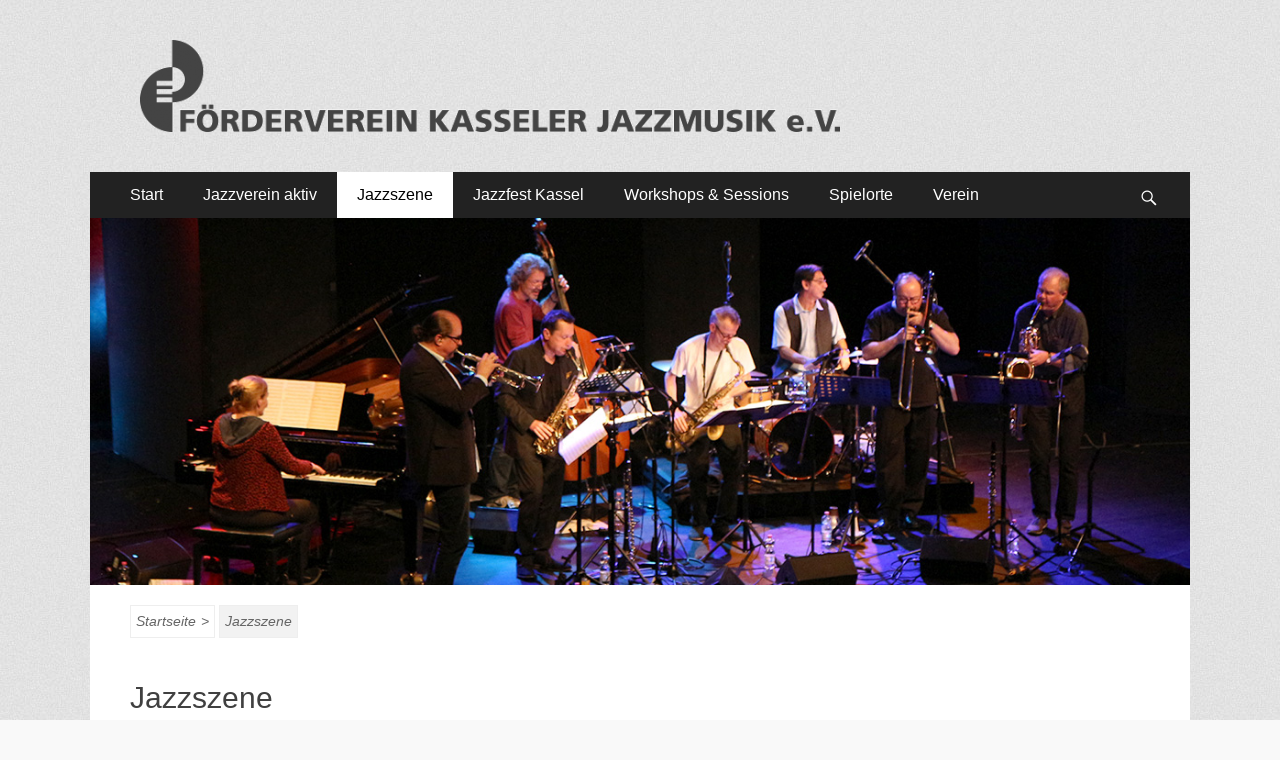

--- FILE ---
content_type: text/html; charset=UTF-8
request_url: https://jazzvereinkassel.de/jazzszene
body_size: 14200
content:
        <!DOCTYPE html>
        <html lang="de">
        
<head>
		<meta charset="UTF-8">
		<meta name="viewport" content="width=device-width, initial-scale=1, minimum-scale=1">
		<link rel="profile" href="http://gmpg.org/xfn/11">
		<title>Jazzszene &#8211; Förderverein Kasseler Jazzmusik e. V.</title>
<meta name='robots' content='max-image-preview:large' />
<link rel='dns-prefetch' href='//stats.wp.com' />
<link rel="alternate" type="application/rss+xml" title="Förderverein Kasseler Jazzmusik e. V. &raquo; Feed" href="https://jazzvereinkassel.de/feed" />
<link rel="alternate" type="application/rss+xml" title="Förderverein Kasseler Jazzmusik e. V. &raquo; Kommentar-Feed" href="https://jazzvereinkassel.de/comments/feed" />
<link rel="alternate" title="oEmbed (JSON)" type="application/json+oembed" href="https://jazzvereinkassel.de/wp-json/oembed/1.0/embed?url=https%3A%2F%2Fjazzvereinkassel.de%2Fjazzszene" />
<link rel="alternate" title="oEmbed (XML)" type="text/xml+oembed" href="https://jazzvereinkassel.de/wp-json/oembed/1.0/embed?url=https%3A%2F%2Fjazzvereinkassel.de%2Fjazzszene&#038;format=xml" />
<style id='wp-img-auto-sizes-contain-inline-css' type='text/css'>
img:is([sizes=auto i],[sizes^="auto," i]){contain-intrinsic-size:3000px 1500px}
/*# sourceURL=wp-img-auto-sizes-contain-inline-css */
</style>
<style id='wp-emoji-styles-inline-css' type='text/css'>

	img.wp-smiley, img.emoji {
		display: inline !important;
		border: none !important;
		box-shadow: none !important;
		height: 1em !important;
		width: 1em !important;
		margin: 0 0.07em !important;
		vertical-align: -0.1em !important;
		background: none !important;
		padding: 0 !important;
	}
/*# sourceURL=wp-emoji-styles-inline-css */
</style>
<style id='wp-block-library-inline-css' type='text/css'>
:root{--wp-block-synced-color:#7a00df;--wp-block-synced-color--rgb:122,0,223;--wp-bound-block-color:var(--wp-block-synced-color);--wp-editor-canvas-background:#ddd;--wp-admin-theme-color:#007cba;--wp-admin-theme-color--rgb:0,124,186;--wp-admin-theme-color-darker-10:#006ba1;--wp-admin-theme-color-darker-10--rgb:0,107,160.5;--wp-admin-theme-color-darker-20:#005a87;--wp-admin-theme-color-darker-20--rgb:0,90,135;--wp-admin-border-width-focus:2px}@media (min-resolution:192dpi){:root{--wp-admin-border-width-focus:1.5px}}.wp-element-button{cursor:pointer}:root .has-very-light-gray-background-color{background-color:#eee}:root .has-very-dark-gray-background-color{background-color:#313131}:root .has-very-light-gray-color{color:#eee}:root .has-very-dark-gray-color{color:#313131}:root .has-vivid-green-cyan-to-vivid-cyan-blue-gradient-background{background:linear-gradient(135deg,#00d084,#0693e3)}:root .has-purple-crush-gradient-background{background:linear-gradient(135deg,#34e2e4,#4721fb 50%,#ab1dfe)}:root .has-hazy-dawn-gradient-background{background:linear-gradient(135deg,#faaca8,#dad0ec)}:root .has-subdued-olive-gradient-background{background:linear-gradient(135deg,#fafae1,#67a671)}:root .has-atomic-cream-gradient-background{background:linear-gradient(135deg,#fdd79a,#004a59)}:root .has-nightshade-gradient-background{background:linear-gradient(135deg,#330968,#31cdcf)}:root .has-midnight-gradient-background{background:linear-gradient(135deg,#020381,#2874fc)}:root{--wp--preset--font-size--normal:16px;--wp--preset--font-size--huge:42px}.has-regular-font-size{font-size:1em}.has-larger-font-size{font-size:2.625em}.has-normal-font-size{font-size:var(--wp--preset--font-size--normal)}.has-huge-font-size{font-size:var(--wp--preset--font-size--huge)}.has-text-align-center{text-align:center}.has-text-align-left{text-align:left}.has-text-align-right{text-align:right}.has-fit-text{white-space:nowrap!important}#end-resizable-editor-section{display:none}.aligncenter{clear:both}.items-justified-left{justify-content:flex-start}.items-justified-center{justify-content:center}.items-justified-right{justify-content:flex-end}.items-justified-space-between{justify-content:space-between}.screen-reader-text{border:0;clip-path:inset(50%);height:1px;margin:-1px;overflow:hidden;padding:0;position:absolute;width:1px;word-wrap:normal!important}.screen-reader-text:focus{background-color:#ddd;clip-path:none;color:#444;display:block;font-size:1em;height:auto;left:5px;line-height:normal;padding:15px 23px 14px;text-decoration:none;top:5px;width:auto;z-index:100000}html :where(.has-border-color){border-style:solid}html :where([style*=border-top-color]){border-top-style:solid}html :where([style*=border-right-color]){border-right-style:solid}html :where([style*=border-bottom-color]){border-bottom-style:solid}html :where([style*=border-left-color]){border-left-style:solid}html :where([style*=border-width]){border-style:solid}html :where([style*=border-top-width]){border-top-style:solid}html :where([style*=border-right-width]){border-right-style:solid}html :where([style*=border-bottom-width]){border-bottom-style:solid}html :where([style*=border-left-width]){border-left-style:solid}html :where(img[class*=wp-image-]){height:auto;max-width:100%}:where(figure){margin:0 0 1em}html :where(.is-position-sticky){--wp-admin--admin-bar--position-offset:var(--wp-admin--admin-bar--height,0px)}@media screen and (max-width:600px){html :where(.is-position-sticky){--wp-admin--admin-bar--position-offset:0px}}

/*# sourceURL=wp-block-library-inline-css */
</style><style id='global-styles-inline-css' type='text/css'>
:root{--wp--preset--aspect-ratio--square: 1;--wp--preset--aspect-ratio--4-3: 4/3;--wp--preset--aspect-ratio--3-4: 3/4;--wp--preset--aspect-ratio--3-2: 3/2;--wp--preset--aspect-ratio--2-3: 2/3;--wp--preset--aspect-ratio--16-9: 16/9;--wp--preset--aspect-ratio--9-16: 9/16;--wp--preset--color--black: #000000;--wp--preset--color--cyan-bluish-gray: #abb8c3;--wp--preset--color--white: #ffffff;--wp--preset--color--pale-pink: #f78da7;--wp--preset--color--vivid-red: #cf2e2e;--wp--preset--color--luminous-vivid-orange: #ff6900;--wp--preset--color--luminous-vivid-amber: #fcb900;--wp--preset--color--light-green-cyan: #7bdcb5;--wp--preset--color--vivid-green-cyan: #00d084;--wp--preset--color--pale-cyan-blue: #8ed1fc;--wp--preset--color--vivid-cyan-blue: #0693e3;--wp--preset--color--vivid-purple: #9b51e0;--wp--preset--gradient--vivid-cyan-blue-to-vivid-purple: linear-gradient(135deg,rgb(6,147,227) 0%,rgb(155,81,224) 100%);--wp--preset--gradient--light-green-cyan-to-vivid-green-cyan: linear-gradient(135deg,rgb(122,220,180) 0%,rgb(0,208,130) 100%);--wp--preset--gradient--luminous-vivid-amber-to-luminous-vivid-orange: linear-gradient(135deg,rgb(252,185,0) 0%,rgb(255,105,0) 100%);--wp--preset--gradient--luminous-vivid-orange-to-vivid-red: linear-gradient(135deg,rgb(255,105,0) 0%,rgb(207,46,46) 100%);--wp--preset--gradient--very-light-gray-to-cyan-bluish-gray: linear-gradient(135deg,rgb(238,238,238) 0%,rgb(169,184,195) 100%);--wp--preset--gradient--cool-to-warm-spectrum: linear-gradient(135deg,rgb(74,234,220) 0%,rgb(151,120,209) 20%,rgb(207,42,186) 40%,rgb(238,44,130) 60%,rgb(251,105,98) 80%,rgb(254,248,76) 100%);--wp--preset--gradient--blush-light-purple: linear-gradient(135deg,rgb(255,206,236) 0%,rgb(152,150,240) 100%);--wp--preset--gradient--blush-bordeaux: linear-gradient(135deg,rgb(254,205,165) 0%,rgb(254,45,45) 50%,rgb(107,0,62) 100%);--wp--preset--gradient--luminous-dusk: linear-gradient(135deg,rgb(255,203,112) 0%,rgb(199,81,192) 50%,rgb(65,88,208) 100%);--wp--preset--gradient--pale-ocean: linear-gradient(135deg,rgb(255,245,203) 0%,rgb(182,227,212) 50%,rgb(51,167,181) 100%);--wp--preset--gradient--electric-grass: linear-gradient(135deg,rgb(202,248,128) 0%,rgb(113,206,126) 100%);--wp--preset--gradient--midnight: linear-gradient(135deg,rgb(2,3,129) 0%,rgb(40,116,252) 100%);--wp--preset--font-size--small: 13px;--wp--preset--font-size--medium: 20px;--wp--preset--font-size--large: 36px;--wp--preset--font-size--x-large: 42px;--wp--preset--spacing--20: 0.44rem;--wp--preset--spacing--30: 0.67rem;--wp--preset--spacing--40: 1rem;--wp--preset--spacing--50: 1.5rem;--wp--preset--spacing--60: 2.25rem;--wp--preset--spacing--70: 3.38rem;--wp--preset--spacing--80: 5.06rem;--wp--preset--shadow--natural: 6px 6px 9px rgba(0, 0, 0, 0.2);--wp--preset--shadow--deep: 12px 12px 50px rgba(0, 0, 0, 0.4);--wp--preset--shadow--sharp: 6px 6px 0px rgba(0, 0, 0, 0.2);--wp--preset--shadow--outlined: 6px 6px 0px -3px rgb(255, 255, 255), 6px 6px rgb(0, 0, 0);--wp--preset--shadow--crisp: 6px 6px 0px rgb(0, 0, 0);}:where(.is-layout-flex){gap: 0.5em;}:where(.is-layout-grid){gap: 0.5em;}body .is-layout-flex{display: flex;}.is-layout-flex{flex-wrap: wrap;align-items: center;}.is-layout-flex > :is(*, div){margin: 0;}body .is-layout-grid{display: grid;}.is-layout-grid > :is(*, div){margin: 0;}:where(.wp-block-columns.is-layout-flex){gap: 2em;}:where(.wp-block-columns.is-layout-grid){gap: 2em;}:where(.wp-block-post-template.is-layout-flex){gap: 1.25em;}:where(.wp-block-post-template.is-layout-grid){gap: 1.25em;}.has-black-color{color: var(--wp--preset--color--black) !important;}.has-cyan-bluish-gray-color{color: var(--wp--preset--color--cyan-bluish-gray) !important;}.has-white-color{color: var(--wp--preset--color--white) !important;}.has-pale-pink-color{color: var(--wp--preset--color--pale-pink) !important;}.has-vivid-red-color{color: var(--wp--preset--color--vivid-red) !important;}.has-luminous-vivid-orange-color{color: var(--wp--preset--color--luminous-vivid-orange) !important;}.has-luminous-vivid-amber-color{color: var(--wp--preset--color--luminous-vivid-amber) !important;}.has-light-green-cyan-color{color: var(--wp--preset--color--light-green-cyan) !important;}.has-vivid-green-cyan-color{color: var(--wp--preset--color--vivid-green-cyan) !important;}.has-pale-cyan-blue-color{color: var(--wp--preset--color--pale-cyan-blue) !important;}.has-vivid-cyan-blue-color{color: var(--wp--preset--color--vivid-cyan-blue) !important;}.has-vivid-purple-color{color: var(--wp--preset--color--vivid-purple) !important;}.has-black-background-color{background-color: var(--wp--preset--color--black) !important;}.has-cyan-bluish-gray-background-color{background-color: var(--wp--preset--color--cyan-bluish-gray) !important;}.has-white-background-color{background-color: var(--wp--preset--color--white) !important;}.has-pale-pink-background-color{background-color: var(--wp--preset--color--pale-pink) !important;}.has-vivid-red-background-color{background-color: var(--wp--preset--color--vivid-red) !important;}.has-luminous-vivid-orange-background-color{background-color: var(--wp--preset--color--luminous-vivid-orange) !important;}.has-luminous-vivid-amber-background-color{background-color: var(--wp--preset--color--luminous-vivid-amber) !important;}.has-light-green-cyan-background-color{background-color: var(--wp--preset--color--light-green-cyan) !important;}.has-vivid-green-cyan-background-color{background-color: var(--wp--preset--color--vivid-green-cyan) !important;}.has-pale-cyan-blue-background-color{background-color: var(--wp--preset--color--pale-cyan-blue) !important;}.has-vivid-cyan-blue-background-color{background-color: var(--wp--preset--color--vivid-cyan-blue) !important;}.has-vivid-purple-background-color{background-color: var(--wp--preset--color--vivid-purple) !important;}.has-black-border-color{border-color: var(--wp--preset--color--black) !important;}.has-cyan-bluish-gray-border-color{border-color: var(--wp--preset--color--cyan-bluish-gray) !important;}.has-white-border-color{border-color: var(--wp--preset--color--white) !important;}.has-pale-pink-border-color{border-color: var(--wp--preset--color--pale-pink) !important;}.has-vivid-red-border-color{border-color: var(--wp--preset--color--vivid-red) !important;}.has-luminous-vivid-orange-border-color{border-color: var(--wp--preset--color--luminous-vivid-orange) !important;}.has-luminous-vivid-amber-border-color{border-color: var(--wp--preset--color--luminous-vivid-amber) !important;}.has-light-green-cyan-border-color{border-color: var(--wp--preset--color--light-green-cyan) !important;}.has-vivid-green-cyan-border-color{border-color: var(--wp--preset--color--vivid-green-cyan) !important;}.has-pale-cyan-blue-border-color{border-color: var(--wp--preset--color--pale-cyan-blue) !important;}.has-vivid-cyan-blue-border-color{border-color: var(--wp--preset--color--vivid-cyan-blue) !important;}.has-vivid-purple-border-color{border-color: var(--wp--preset--color--vivid-purple) !important;}.has-vivid-cyan-blue-to-vivid-purple-gradient-background{background: var(--wp--preset--gradient--vivid-cyan-blue-to-vivid-purple) !important;}.has-light-green-cyan-to-vivid-green-cyan-gradient-background{background: var(--wp--preset--gradient--light-green-cyan-to-vivid-green-cyan) !important;}.has-luminous-vivid-amber-to-luminous-vivid-orange-gradient-background{background: var(--wp--preset--gradient--luminous-vivid-amber-to-luminous-vivid-orange) !important;}.has-luminous-vivid-orange-to-vivid-red-gradient-background{background: var(--wp--preset--gradient--luminous-vivid-orange-to-vivid-red) !important;}.has-very-light-gray-to-cyan-bluish-gray-gradient-background{background: var(--wp--preset--gradient--very-light-gray-to-cyan-bluish-gray) !important;}.has-cool-to-warm-spectrum-gradient-background{background: var(--wp--preset--gradient--cool-to-warm-spectrum) !important;}.has-blush-light-purple-gradient-background{background: var(--wp--preset--gradient--blush-light-purple) !important;}.has-blush-bordeaux-gradient-background{background: var(--wp--preset--gradient--blush-bordeaux) !important;}.has-luminous-dusk-gradient-background{background: var(--wp--preset--gradient--luminous-dusk) !important;}.has-pale-ocean-gradient-background{background: var(--wp--preset--gradient--pale-ocean) !important;}.has-electric-grass-gradient-background{background: var(--wp--preset--gradient--electric-grass) !important;}.has-midnight-gradient-background{background: var(--wp--preset--gradient--midnight) !important;}.has-small-font-size{font-size: var(--wp--preset--font-size--small) !important;}.has-medium-font-size{font-size: var(--wp--preset--font-size--medium) !important;}.has-large-font-size{font-size: var(--wp--preset--font-size--large) !important;}.has-x-large-font-size{font-size: var(--wp--preset--font-size--x-large) !important;}
/*# sourceURL=global-styles-inline-css */
</style>

<style id='classic-theme-styles-inline-css' type='text/css'>
/*! This file is auto-generated */
.wp-block-button__link{color:#fff;background-color:#32373c;border-radius:9999px;box-shadow:none;text-decoration:none;padding:calc(.667em + 2px) calc(1.333em + 2px);font-size:1.125em}.wp-block-file__button{background:#32373c;color:#fff;text-decoration:none}
/*# sourceURL=/wp-includes/css/classic-themes.min.css */
</style>
<link rel='stylesheet' id='events-manager-css' href='https://jazzvereinkassel.de/wp-content/plugins/events-manager/includes/css/events-manager.min.css?ver=7.2.3.1' type='text/css' media='all' />
<link rel='stylesheet' id='siteorigin-panels-front-css' href='https://jazzvereinkassel.de/wp-content/plugins/siteorigin-panels/css/front-flex.min.css?ver=2.33.5' type='text/css' media='all' />
<link rel='stylesheet' id='iw-blog-css-css' href='https://jazzvereinkassel.de/wp-content/plugins/widgets-for-siteorigin/widgets/ink-blgs-widget/css/blog.css?ver=1.4.7' type='text/css' media='all' />
<link rel='stylesheet' id='ink-blog-thumb-above-6c048c589324-css' href='https://jazzvereinkassel.de/wp-content/uploads/siteorigin-widgets/ink-blog-thumb-above-6c048c589324.css?ver=6.9' type='text/css' media='all' />
<link rel='stylesheet' id='ink-divider-divider-51f0c259d32c-css' href='https://jazzvereinkassel.de/wp-content/uploads/siteorigin-widgets/ink-divider-divider-51f0c259d32c.css?ver=6.9' type='text/css' media='all' />
<link rel='stylesheet' id='iw-animations-css' href='https://jazzvereinkassel.de/wp-content/plugins/widgets-for-siteorigin-pro/css/animation.css?ver=1.0.1' type='text/css' media='all' />
<link rel='stylesheet' id='iw-defaults-css' href='https://jazzvereinkassel.de/wp-content/plugins/widgets-for-siteorigin/inc/../css/defaults.css?ver=1.4.7' type='text/css' media='all' />
<link rel='stylesheet' id='catchresponsive-style-css' href='https://jazzvereinkassel.de/wp-content/themes/catch-responsive-pro/style.css?ver=4.6' type='text/css' media='all' />
<link rel='stylesheet' id='genericons-css' href='https://jazzvereinkassel.de/wp-content/plugins/jetpack/_inc/genericons/genericons/genericons.css?ver=3.1' type='text/css' media='all' />
<link rel='stylesheet' id='jquery-sidr-css' href='https://jazzvereinkassel.de/wp-content/themes/catch-responsive-pro/css/jquery.sidr.light.min.css?ver=2.1.0' type='text/css' media='all' />
<script type="text/javascript" src="https://jazzvereinkassel.de/wp-includes/js/jquery/jquery.min.js?ver=3.7.1" id="jquery-core-js"></script>
<script type="text/javascript" src="https://jazzvereinkassel.de/wp-includes/js/jquery/jquery-migrate.min.js?ver=3.4.1" id="jquery-migrate-js"></script>
<script type="text/javascript" src="https://jazzvereinkassel.de/wp-includes/js/jquery/ui/core.min.js?ver=1.13.3" id="jquery-ui-core-js"></script>
<script type="text/javascript" src="https://jazzvereinkassel.de/wp-includes/js/jquery/ui/mouse.min.js?ver=1.13.3" id="jquery-ui-mouse-js"></script>
<script type="text/javascript" src="https://jazzvereinkassel.de/wp-includes/js/jquery/ui/sortable.min.js?ver=1.13.3" id="jquery-ui-sortable-js"></script>
<script type="text/javascript" src="https://jazzvereinkassel.de/wp-includes/js/jquery/ui/datepicker.min.js?ver=1.13.3" id="jquery-ui-datepicker-js"></script>
<script type="text/javascript" id="jquery-ui-datepicker-js-after">
/* <![CDATA[ */
jQuery(function(jQuery){jQuery.datepicker.setDefaults({"closeText":"Schlie\u00dfen","currentText":"Heute","monthNames":["Januar","Februar","M\u00e4rz","April","Mai","Juni","Juli","August","September","Oktober","November","Dezember"],"monthNamesShort":["Jan.","Feb.","M\u00e4rz","Apr.","Mai","Juni","Juli","Aug.","Sep.","Okt.","Nov.","Dez."],"nextText":"Weiter","prevText":"Zur\u00fcck","dayNames":["Sonntag","Montag","Dienstag","Mittwoch","Donnerstag","Freitag","Samstag"],"dayNamesShort":["So.","Mo.","Di.","Mi.","Do.","Fr.","Sa."],"dayNamesMin":["S","M","D","M","D","F","S"],"dateFormat":"d. MM yy","firstDay":1,"isRTL":false});});
//# sourceURL=jquery-ui-datepicker-js-after
/* ]]> */
</script>
<script type="text/javascript" src="https://jazzvereinkassel.de/wp-includes/js/jquery/ui/resizable.min.js?ver=1.13.3" id="jquery-ui-resizable-js"></script>
<script type="text/javascript" src="https://jazzvereinkassel.de/wp-includes/js/jquery/ui/draggable.min.js?ver=1.13.3" id="jquery-ui-draggable-js"></script>
<script type="text/javascript" src="https://jazzvereinkassel.de/wp-includes/js/jquery/ui/controlgroup.min.js?ver=1.13.3" id="jquery-ui-controlgroup-js"></script>
<script type="text/javascript" src="https://jazzvereinkassel.de/wp-includes/js/jquery/ui/checkboxradio.min.js?ver=1.13.3" id="jquery-ui-checkboxradio-js"></script>
<script type="text/javascript" src="https://jazzvereinkassel.de/wp-includes/js/jquery/ui/button.min.js?ver=1.13.3" id="jquery-ui-button-js"></script>
<script type="text/javascript" src="https://jazzvereinkassel.de/wp-includes/js/jquery/ui/dialog.min.js?ver=1.13.3" id="jquery-ui-dialog-js"></script>
<script type="text/javascript" id="events-manager-js-extra">
/* <![CDATA[ */
var EM = {"ajaxurl":"https://jazzvereinkassel.de/wp-admin/admin-ajax.php","locationajaxurl":"https://jazzvereinkassel.de/wp-admin/admin-ajax.php?action=locations_search","firstDay":"1","locale":"de","dateFormat":"yy-mm-dd","ui_css":"https://jazzvereinkassel.de/wp-content/plugins/events-manager/includes/css/jquery-ui/build.min.css","show24hours":"1","is_ssl":"1","autocomplete_limit":"10","calendar":{"breakpoints":{"small":560,"medium":908,"large":false},"month_format":"M Y"},"phone":"","datepicker":{"format":"d.m.Y","locale":"de"},"search":{"breakpoints":{"small":650,"medium":850,"full":false}},"url":"https://jazzvereinkassel.de/wp-content/plugins/events-manager","assets":{"input.em-uploader":{"js":{"em-uploader":{"url":"https://jazzvereinkassel.de/wp-content/plugins/events-manager/includes/js/em-uploader.js?v=7.2.3.1","event":"em_uploader_ready"}}},".em-event-editor":{"js":{"event-editor":{"url":"https://jazzvereinkassel.de/wp-content/plugins/events-manager/includes/js/events-manager-event-editor.js?v=7.2.3.1","event":"em_event_editor_ready"}},"css":{"event-editor":"https://jazzvereinkassel.de/wp-content/plugins/events-manager/includes/css/events-manager-event-editor.min.css?v=7.2.3.1"}},".em-recurrence-sets, .em-timezone":{"js":{"luxon":{"url":"luxon/luxon.js?v=7.2.3.1","event":"em_luxon_ready"}}},".em-booking-form, #em-booking-form, .em-booking-recurring, .em-event-booking-form":{"js":{"em-bookings":{"url":"https://jazzvereinkassel.de/wp-content/plugins/events-manager/includes/js/bookingsform.js?v=7.2.3.1","event":"em_booking_form_js_loaded"}}},"#em-opt-archetypes":{"js":{"archetypes":"https://jazzvereinkassel.de/wp-content/plugins/events-manager/includes/js/admin-archetype-editor.js?v=7.2.3.1","archetypes_ms":"https://jazzvereinkassel.de/wp-content/plugins/events-manager/includes/js/admin-archetypes.js?v=7.2.3.1","qs":"qs/qs.js?v=7.2.3.1"}}},"cached":"","txt_search":"Suche","txt_searching":"Suche...","txt_loading":"Wird geladen\u00a0\u2026","event_detach_warning":"Bist du sicher, dass du diese sich wiederholende Veranstaltung herausl\u00f6sen willst? Wenn du dies tun, verlierst du alle Buchungsinformationen und die alten wiederkehrenden Veranstaltung werden gel\u00f6scht.","delete_recurrence_warning":"Bist du sicher, dass du alle Wiederholungen dieser Veranstaltung l\u00f6schen willst? Alle Veranstaltungen werden in den Papierkorb verschoben."};
//# sourceURL=events-manager-js-extra
/* ]]> */
</script>
<script type="text/javascript" src="https://jazzvereinkassel.de/wp-content/plugins/events-manager/includes/js/events-manager.js?ver=7.2.3.1" id="events-manager-js"></script>
<script type="text/javascript" src="https://jazzvereinkassel.de/wp-content/plugins/events-manager/includes/external/flatpickr/l10n/de.js?ver=7.2.3.1" id="em-flatpickr-localization-js"></script>
<script type="text/javascript" src="https://jazzvereinkassel.de/wp-content/themes/catch-responsive-pro/js/jquery.sidr.min.js?ver=2.2.1.1" id="jquery-sidr-js"></script>
<script type="text/javascript" src="https://jazzvereinkassel.de/wp-content/themes/catch-responsive-pro/js/catchresponsive-custom-scripts.min.js" id="catchresponsive-custom-scripts-js"></script>
<link rel="https://api.w.org/" href="https://jazzvereinkassel.de/wp-json/" /><link rel="alternate" title="JSON" type="application/json" href="https://jazzvereinkassel.de/wp-json/wp/v2/pages/33" /><link rel="EditURI" type="application/rsd+xml" title="RSD" href="https://jazzvereinkassel.de/xmlrpc.php?rsd" />
<meta name="generator" content="WordPress 6.9" />
<link rel="canonical" href="https://jazzvereinkassel.de/jazzszene" />
<link rel='shortlink' href='https://jazzvereinkassel.de/?p=33' />
	<style>img#wpstats{display:none}</style>
		<script type="application/ld+json">{"@context":"http:\/\/schema.org","@type":"BreadcrumbList","itemListElement":[{"@type":"ListItem","position":1,"item":{"@id":"https:\/\/jazzvereinkassel.de\/","name":"Startseite"}},{"@type":"ListItem","position":2,"item":{"name":"Jazzszene"}}]}</script><style type="text/css" id="custom-background-css">
body.custom-background { background-image: url("https://jazzvereinkassel.de/wp-content/uploads/2019/03/Hintergrund-hellgrau.jpg"); background-position: left top; background-size: auto; background-repeat: repeat; background-attachment: scroll; }
</style>
	<style media="all" id="siteorigin-panels-layouts-head">/* Layout 33 */ #pgc-33-0-0 , #pgc-33-2-0 { width:100%;width:calc(100% - ( 0 * 30px ) ) } #pg-33-0 , #pg-33-1 , #pl-33 .so-panel { margin-bottom:30px } #pgc-33-1-0 , #pgc-33-1-1 , #pgc-33-1-2 { width:33.3333%;width:calc(33.3333% - ( 0.66666666666667 * 30px ) ) } #pl-33 .so-panel:last-of-type { margin-bottom:0px } #pg-33-1.panel-has-style > .panel-row-style, #pg-33-1.panel-no-style , #pg-33-2.panel-has-style > .panel-row-style, #pg-33-2.panel-no-style { -webkit-align-items:flex-start;align-items:flex-start } @media (max-width:780px){ #pg-33-0.panel-no-style, #pg-33-0.panel-has-style > .panel-row-style, #pg-33-0 , #pg-33-1.panel-no-style, #pg-33-1.panel-has-style > .panel-row-style, #pg-33-1 , #pg-33-2.panel-no-style, #pg-33-2.panel-has-style > .panel-row-style, #pg-33-2 { -webkit-flex-direction:column;-ms-flex-direction:column;flex-direction:column } #pg-33-0 > .panel-grid-cell , #pg-33-0 > .panel-row-style > .panel-grid-cell , #pg-33-1 > .panel-grid-cell , #pg-33-1 > .panel-row-style > .panel-grid-cell , #pg-33-2 > .panel-grid-cell , #pg-33-2 > .panel-row-style > .panel-grid-cell { width:100%;margin-right:0 } #pgc-33-1-0 , #pgc-33-1-1 { margin-bottom:30px } #pl-33 .panel-grid-cell { padding:0 } #pl-33 .panel-grid .panel-grid-cell-empty { display:none } #pl-33 .panel-grid .panel-grid-cell-mobile-last { margin-bottom:0px }  } @media (max-width:1024px) and (min-width:781px) { #pg-33-1.panel-no-style, #pg-33-1.panel-has-style > .panel-row-style { -ms-flex-wrap:wrap;-webkit-flex-wrap:wrap;flex-wrap:wrap } #pg-33-1 > .panel-grid-cell , #pg-33-1 > .panel-row-style > .panel-grid-cell { -ms-flex:0 1 50%;-webkit-flex:0 1 50%;flex:0 1 50%;margin-right:0;margin-bottom:30px } #pg-33-1 > .panel-grid-cell , #pg-33-1 > .panel-row-style > .panel-grid-cell:nth-child(even) { padding-left:15px } #pg-33-1 > .panel-grid-cell , #pg-33-1 > .panel-row-style > .panel-grid-cell:nth-child(odd) { padding-right:15px }  } </style><link rel="icon" href="https://jazzvereinkassel.de/wp-content/uploads/2017/06/cropped-Favicon-Jazzverein-32x32.jpg" sizes="32x32" />
<link rel="icon" href="https://jazzvereinkassel.de/wp-content/uploads/2017/06/cropped-Favicon-Jazzverein-192x192.jpg" sizes="192x192" />
<link rel="apple-touch-icon" href="https://jazzvereinkassel.de/wp-content/uploads/2017/06/cropped-Favicon-Jazzverein-180x180.jpg" />
<meta name="msapplication-TileImage" content="https://jazzvereinkassel.de/wp-content/uploads/2017/06/cropped-Favicon-Jazzverein-270x270.jpg" />
		<style type="text/css" id="wp-custom-css">
			.em .em-pagination .page-numbers.current {
    font-size: 18px!important;
    border-bottom: 1pxdottedvar(--color-hover);
}

span.jf {
	font-size:0.85em;
	display: inline-block;
	margin-top: 0.5em;
	font-weight:600;
}

span.jfd {
	display: inline-block;
	margin-bottom: 0.5em;
	font-weight:600;
	color:red !important;
}

.em.pixelbones span.jfd a {
	color:#E74366 !important;
	text-transform:uppercase;
}

fieldset.cats {
	margin-top: 1.0rem !important;
}

fieldset.cats legend {
	font-size:0.9em;
	font-weight:600;
	margin-bottom:0.5em;
}

.em.pixelbones .cats ul {
	list-style:none !important;
	list-style-type: none !important;
	padding-left:0 !important;
	margin-left:0 !important;
	
	font-size:0.8em;
	line-height:1.0;
}


.em.pixelbones .cats ul li {
	list-style:none !important;
	list-style-type: none !important;
}


.em .em-pagination .page-numbers {
    display: inline-block;
    min-width: 38px;
    height: 30px;
    font-size: 18px!important;
    color: #333 !important;
    text-decoration: none;
    padding: 6px 0;
    margin: 0;
    transition: all 300ms ease-in-out;
    text-align: center;
}

.wp-caption-text {
		padding-top: 1rem;
		font-size:0.9em;
		text-align: left;
		padding-left:1.0rem;
	}
	
.em.pixelbones p {
    margin-bottom: 1rem!important;
}

.panel-row-style.panel-row-style-for-5274-1 {
	border: 0px solid blue !important;
	padding:0 !important
}

.em.pixelbones td:first-child, .em.pixelbones th:first-child {
    padding-left: 10px !important;
		min-width:98px;
}

table.events-table {
    border-top: 1px solid #eee;
    border-left: 2px solid #eee;
    font-weight: bold;
    margin: 0 0 2em;
    width: 100%;
    border-right: 1px solid #eee;
}

.em.pixelbones td:last-child, .em.pixelbones th:last-child {
    padding-right: 1.0rem !important;
}

h3.widget-title a {
color: #333 !important;
display: block;
padding-top: 6px;
margin-top:6px;
border-top: 1px solid #333;
text-transform: uppercase;
}

.thin-title h3 {
	font-weight:400;
	font-size: 16px;
	text-transform: uppercase;
}

@media screen and (min-width: 40em) {
		.em.pixelbones td:first-child,
.em.pixelbones th:first-child {
			padding-left: 10px !important;
			min-width:130px;
	}

	
	@media screen and (min-width: 64em) {
	.em.pixelbones td:first-child, .em.pixelbones th:first-child {
			padding-left: 10px !important;
			min-width:205px !important;
	}

}
	

	
@media (min-width: 600px) {
	.em.pixelbones h3 {
		font-size:2.5rem !important;
		font-weight:500 !important;
	}

	.em.pixelbones h1, .em.pixelbones h2, .em.pixelbones h3, .em.pixelbones h4, .em.pixelbones h5, .em.pixelbones h6 {
		margin-bottom: 0px!important;
	}
}
	
.em.pixelbones a {
    color: #1b8be0 !important;
    background-color: transparent!important;
    -webkit-box-shadow: none!important;
    box-shadow: none!important;
}
	
.page-header {
    padding: 20px 0px 0;
}
	
	.em.pixelbones .single-event-meta h3 {
		font-size: 2.0rem !important;
		margin-bottom: 1rem !important;
		
	}
	
	
	
/* Small only */
@media screen and (max-width: 39.9375em) {}

/* Medium and up */
@media screen and (min-width: 40em) {}

/* Medium only */
@media screen and (min-width: 40em) and (max-width: 63.9375em) {}

/* Large and up */
@media screen and (min-width: 64em) {

	.single-event-meta {
		margin-top: 2rem !important;
		display: flex;
		border-top: 1px solid silver;
		border-bottom: 1px solid silver;
		padding-top: 1.0rem !important;
		padding-bottom: 1.0rem !important;
		margin-bottom: 1.5rem !important;
		font-size:0.85em
		
	}
	
.em .em-icon {
    
    color: var(--meta-dashicons);
    margin: 0 0 -7px;
    padding: 0;
    background-position: 0 0;
    background-repeat: no-repeat;
    background-size: 18px;
}
	
	
	.single-item-meta-line.single-event-date {
		line-height:2;
	
	}
	
	.single-item-meta-line.single-event-location {
		line-height:1.3
	}
	
	.single-event-when {
		width: 30%;
	}
.single-event-where {
		width: 50%;
	}
	
	.single-event-content {

		display:flex;
	}
	
	.single-event-image {
		width:45%;
		max-width:60%;
		margin-right: 1.0em;
		margin-bottom: 1.0em;
	}
	.single-event-text {
		max-width:100%;
	}
	.single-event-text img {
		margin-bottom: 1.5rem;
		margin-right: 1.5rem;
	}

}

.widget-wrap .wp-caption .wp-caption-text {
	margin-top:0
}
	

	
@media (min-width: 600px) {
		.em.pixelbones h3 {
    font-size: 2rem !important;
    font-weight: 500 !important;
	  margin-bottom:1.0rem !important;
		}
}

}
	

/** HNA **/

.hna {
		width:100%;
		display:flex;
		flex-wrap: wrap;
		margin-bottom: 2.0rem;
}
	
.hna div {
		display:flex;
		flex-direction:column;
		align-items:center;
		background-color:#f5f5f5;
		padding:1.5rem;
		width:100%;
		margin-right: 1.5rem;
		margin-bottom:1.0rem !important;
}
	
.hna div img {
		border: 1px solid #ddd;
}	

.hna div p {
		font-weight:600;
		font-size:1.3rem;
		margin:0;
		line-height:1;
		padding-bottom:0 !important;
}


	/* Medium and up */
@media screen and (min-width: 40em) {
	.hna div {
		background-color:#f5f5f5;
		padding:1.5rem;
		width:40% !important;
		margin-right: 1.5rem;
		text-align:center
		margin-bottom:1.0rem !important;
	}
	.hna div img {
		border: 1px solid #ddd;
		max-width:150px
	}
}
	
	/* Large and up */
@media screen and (min-width: 64em) {
	.hna div {		
		background-color:#f5f5f5;
		padding:1.5rem;
		width:22% !important;
		margin-right: 1.5rem;
		margin-bottom:1.0rem !important;
	}
	
}

		</style>
		<!-- Förderverein Kasseler Jazzmusik e. V. inline CSS Styles -->
<style type="text/css" media="screen">
.site-title a, .site-description { position: absolute !important; clip: rect(1px 1px 1px 1px); clip: rect(1px, 1px, 1px, 1px); }
</style>
<link rel='stylesheet' id='so-css-catch-responsive-pro-css' href='https://jazzvereinkassel.de/wp-content/uploads/so-css/so-css-catch-responsive-pro.css?ver=1768388435' type='text/css' media='all' />
</head>

<body class="wp-singular page-template-default page page-id-33 page-parent custom-background wp-custom-logo wp-theme-catch-responsive-pro siteorigin-panels siteorigin-panels-before-js no-sidebar full-width excerpt-image-top mobile-menu-one">


		<div id="page" class="hfeed site">
				<header id="masthead" role="banner">
    		<div class="wrapper">
		
    <div id="mobile-header-left-menu" class="mobile-menu-anchor primary-menu">
        <a href="#mobile-header-left-nav" id="header-left-menu" class="genericon genericon-menu">
            <span class="mobile-menu-text">Menü</span>
        </a>
    </div><!-- #mobile-header-menu -->

    <div id="site-branding" class="logo-right"><div id="site-header"><p class="site-title"><a href="https://jazzvereinkassel.de/" rel="home">Förderverein Kasseler Jazzmusik e. V.</a></p></div><!-- #site-header -->
				<div id="site-logo"><a href="https://jazzvereinkassel.de/" class="custom-logo-link" rel="home"><img width="700" height="92" src="https://jazzvereinkassel.de/wp-content/uploads/2017/06/cropped-cropped-logo-Jazzverein-einzeilig-e1497030913306.png" class="custom-logo" alt="Förderverein Kasseler Jazzmusik e. V." decoding="async" fetchpriority="high" srcset="https://jazzvereinkassel.de/wp-content/uploads/2017/06/cropped-cropped-logo-Jazzverein-einzeilig-e1497030913306.png 700w, https://jazzvereinkassel.de/wp-content/uploads/2017/06/cropped-cropped-logo-Jazzverein-einzeilig-e1497030913306-200x26.png 200w, https://jazzvereinkassel.de/wp-content/uploads/2017/06/cropped-cropped-logo-Jazzverein-einzeilig-e1497030913306-300x39.png 300w" sizes="(max-width: 700px) 100vw, 700px" /></a></div><!-- #site-logo --></div><!-- #site-branding-->			</div><!-- .wrapper -->
		</header><!-- #masthead -->
		    	<nav class="site-navigation nav-primary search-enabled" role="navigation">
            <div class="wrapper">
                <h2 class="screen-reader-text">Erstes Menü</h2>
                <div class="screen-reader-text skip-link"><a href="#content" title="Zum Inhalt:">Zum Inhalt:</a></div>
                <ul id="menu-oben" class="menu catchresponsive-nav-menu"><li id="menu-item-5385" class="menu-item menu-item-type-custom menu-item-object-custom menu-item-home menu-item-5385"><a href="https://jazzvereinkassel.de/">Start</a></li>
<li id="menu-item-115" class="menu-item menu-item-type-post_type menu-item-object-page menu-item-115"><a href="https://jazzvereinkassel.de/jazzverein-aktiv">Jazzverein aktiv</a></li>
<li id="menu-item-114" class="menu-item menu-item-type-post_type menu-item-object-page current-menu-item page_item page-item-33 current_page_item menu-item-has-children menu-item-114"><a href="https://jazzvereinkassel.de/jazzszene" aria-current="page">Jazzszene</a>
<ul class="sub-menu">
	<li id="menu-item-119" class="menu-item menu-item-type-post_type menu-item-object-page menu-item-119"><a href="https://jazzvereinkassel.de/jazzszene/musiker">Musiker</a></li>
	<li id="menu-item-118" class="menu-item menu-item-type-post_type menu-item-object-page menu-item-118"><a href="https://jazzvereinkassel.de/jazzszene/bands">Bands</a></li>
	<li id="menu-item-2992" class="menu-item menu-item-type-post_type menu-item-object-page menu-item-2992"><a href="https://jazzvereinkassel.de/jazzszene/konzertreihen-2">Konzertreihen</a></li>
</ul>
</li>
<li id="menu-item-8445" class="menu-item menu-item-type-post_type menu-item-object-page menu-item-8445"><a href="https://jazzvereinkassel.de/jazzfest-kassel">Jazzfest Kassel</a></li>
<li id="menu-item-113" class="menu-item menu-item-type-post_type menu-item-object-page menu-item-113"><a href="https://jazzvereinkassel.de/workshops-sessions">Workshops &#038; Sessions</a></li>
<li id="menu-item-112" class="menu-item menu-item-type-post_type menu-item-object-page menu-item-112"><a href="https://jazzvereinkassel.de/spielorte">Spielorte</a></li>
<li id="menu-item-106" class="menu-item menu-item-type-post_type menu-item-object-page menu-item-has-children menu-item-106"><a href="https://jazzvereinkassel.de/ueber-uns">Verein</a>
<ul class="sub-menu">
	<li id="menu-item-4716" class="menu-item menu-item-type-post_type menu-item-object-page menu-item-4716"><a href="https://jazzvereinkassel.de/ueber-uns">Über uns</a></li>
	<li id="menu-item-111" class="menu-item menu-item-type-post_type menu-item-object-page menu-item-111"><a href="https://jazzvereinkassel.de/ueber-uns/vorstand">Kontakt</a></li>
	<li id="menu-item-108" class="menu-item menu-item-type-post_type menu-item-object-page menu-item-108"><a href="https://jazzvereinkassel.de/ueber-uns/mitglied-werden">Mitglied werden!</a></li>
	<li id="menu-item-110" class="menu-item menu-item-type-post_type menu-item-object-page menu-item-110"><a href="https://jazzvereinkassel.de/ueber-uns/satzung">Satzung</a></li>
	<li id="menu-item-107" class="menu-item menu-item-type-post_type menu-item-object-page menu-item-107"><a href="https://jazzvereinkassel.de/ueber-uns/impressum">Impressum</a></li>
	<li id="menu-item-2261" class="menu-item menu-item-type-post_type menu-item-object-page menu-item-2261"><a href="https://jazzvereinkassel.de/ueber-uns/datenschutzerklaerung-2">Datenschutzerklärung</a></li>
</ul>
</li>
</ul>                        <div id="search-toggle" class="genericon">
                            <a class="screen-reader-text" href="#search-container">Search</a>
                        </div>

                        <div id="search-container" class="displaynone">
                            
<form role="search" method="get" class="search-form" action="https://jazzvereinkassel.de/">
	<label>
		<span class="screen-reader-text">Suche für: </span>
		<input type="search" class="search-field" placeholder="Suche..." value="" name="s" title="Suche für: ">
	</label>
	<input type="submit" class="search-submit" value="Suchen">
</form>
                        </div>
                                	</div><!-- .wrapper -->
        </nav><!-- .nav-primary -->
        <div id="header-featured-image" class =full><a title="" href="https://jazzvereinkassel.de/" target="_self"><img width="1200" height="400" src="https://jazzvereinkassel.de/wp-content/uploads/2019/02/Jazzfest_2018_IMG_6293.jpg" class="attachment-full size-full wp-post-image" alt="" id="main-feat-img" decoding="async" srcset="https://jazzvereinkassel.de/wp-content/uploads/2019/02/Jazzfest_2018_IMG_6293.jpg 1200w, https://jazzvereinkassel.de/wp-content/uploads/2019/02/Jazzfest_2018_IMG_6293-200x67.jpg 200w, https://jazzvereinkassel.de/wp-content/uploads/2019/02/Jazzfest_2018_IMG_6293-300x100.jpg 300w, https://jazzvereinkassel.de/wp-content/uploads/2019/02/Jazzfest_2018_IMG_6293-768x256.jpg 768w, https://jazzvereinkassel.de/wp-content/uploads/2019/02/Jazzfest_2018_IMG_6293-1024x341.jpg 1024w" sizes="(max-width: 1200px) 100vw, 1200px" /></a></div><!-- #header-featured-image --><!-- Disable Header Image --><div id="breadcrumb-list">
					<div class="wrapper"><span class="breadcrumb"<a href="https://jazzvereinkassel.de/">Startseite <span class="sep">></span><!-- .sep --></a></span><span class="breadcrumb-current">Jazzszene</span></div><!-- .wrapper -->
			</div><!-- #breadcrumb-list -->


		<div id="content" class="site-content">
			<div class="wrapper">
		<main id="main" class="site-main" role="main">

		
			
<article id="post-33" class="post-33 page type-page status-publish has-post-thumbnail hentry">
	<!-- Page/Post Single Image Disabled or No Image set in Post Thumbnail -->	<div class="entry-container">
		<header class="entry-header">
			<h1 class="entry-title">Jazzszene</h1>
		</header><!-- .entry-header -->

		<div class="entry-content">
			<div id="pl-33"  class="panel-layout" ><div id="pg-33-0"  class="panel-grid panel-has-style" ><div data-iw-animation-delay="" data-iw-animation-position="" class="panel-row-style panel-row-style-for-33-0" ><div id="pgc-33-0-0"  class="panel-grid-cell" ><div id="panel-33-0-0-0" class="so-panel widget widget_sow-editor panel-first-child panel-last-child" data-index="0" ><div data-iw-animation-delay="" data-iw-animation-position="" class="panel-widget-style panel-widget-style-for-33-0-0-0" ><div
			
			class="so-widget-sow-editor so-widget-sow-editor-base"
			
		>
<div class="siteorigin-widget-tinymce textwidget">
	<p>Die Kasseler Jazzszene ist vielfältig und dynamisch. Viele Musiker und Bands sorgen das ganze Jahr über für ein breitgefächertes Angebot, das ganz verschiedene Stilrichtungen des Jazz beinhaltet und neben bewährten Veranstaltungen auch immer wieder neue Konzertformate bereithält.</p>
<p>In loser Reihenfolge lassen wir <a href="http://jazzvereinkassel.de/jazzszene/musiker">Musiker</a> zu Wort kommen, stellen <a href="http://jazzvereinkassel.de/jazzszene/bands">Bands</a> vor und informieren über <a href="https://jazzvereinkassel.de/jazzszene/konzertreihen-2">Konzertreihen</a> sowie andere Veranstaltungen, die ihren festen Platz im Jazzkalender haben.</p>
</div>
</div></div></div></div></div></div><div id="pg-33-1"  class="panel-grid panel-has-style" ><div data-iw-animation-delay="" data-iw-animation-position="" class="panel-row-style panel-row-style-for-33-1" ><div id="pgc-33-1-0"  class="panel-grid-cell" ><div id="panel-33-1-0-0" class="so-panel widget widget_sow-editor panel-first-child panel-last-child" data-index="1" ><div data-iw-animation-delay="" data-iw-animation-position="" class="panel-widget-style panel-widget-style-for-33-1-0-0" ><div
			
			class="so-widget-sow-editor so-widget-sow-editor-base"
			
		>
<div class="siteorigin-widget-tinymce textwidget">
	<p><a href="https://jazzvereinkassel.de/jazzszene/musiker"><img loading="lazy" decoding="async" class="alignnone wp-image-8 size-full" src="https://jazzvereinkassel.de/wp-content/uploads/2017/06/Gitarre-und-Drum-122630114-BillionPhotos-com-Fotolia.jpg" alt="" width="1200" height="400" srcset="https://jazzvereinkassel.de/wp-content/uploads/2017/06/Gitarre-und-Drum-122630114-BillionPhotos-com-Fotolia.jpg 1200w, https://jazzvereinkassel.de/wp-content/uploads/2017/06/Gitarre-und-Drum-122630114-BillionPhotos-com-Fotolia-300x100.jpg 300w, https://jazzvereinkassel.de/wp-content/uploads/2017/06/Gitarre-und-Drum-122630114-BillionPhotos-com-Fotolia-768x256.jpg 768w, https://jazzvereinkassel.de/wp-content/uploads/2017/06/Gitarre-und-Drum-122630114-BillionPhotos-com-Fotolia-1024x341.jpg 1024w" sizes="auto, (max-width: 1200px) 100vw, 1200px" /></a></p>
<h5><a href="https://jazzvereinkassel.de/jazzszene/musiker/">Musiker →</a></h5>
</div>
</div></div></div></div><div id="pgc-33-1-1"  class="panel-grid-cell" ><div id="panel-33-1-1-0" class="so-panel widget widget_sow-editor panel-first-child panel-last-child" data-index="2" ><div data-iw-animation-delay="" data-iw-animation-position="" class="panel-widget-style panel-widget-style-for-33-1-1-0" ><div
			
			class="so-widget-sow-editor so-widget-sow-editor-base"
			
		>
<div class="siteorigin-widget-tinymce textwidget">
	<p><a href="https://jazzvereinkassel.de/jazzszene/bands"><img loading="lazy" decoding="async" class="wp-image-1422 size-full alignnone" src="https://jazzvereinkassel.de/wp-content/uploads/2017/10/LangeJazznacht17_3808.jpg" alt="" width="1200" height="400" srcset="https://jazzvereinkassel.de/wp-content/uploads/2017/10/LangeJazznacht17_3808.jpg 1200w, https://jazzvereinkassel.de/wp-content/uploads/2017/10/LangeJazznacht17_3808-200x67.jpg 200w, https://jazzvereinkassel.de/wp-content/uploads/2017/10/LangeJazznacht17_3808-300x100.jpg 300w, https://jazzvereinkassel.de/wp-content/uploads/2017/10/LangeJazznacht17_3808-768x256.jpg 768w, https://jazzvereinkassel.de/wp-content/uploads/2017/10/LangeJazznacht17_3808-1024x341.jpg 1024w" sizes="auto, (max-width: 1200px) 100vw, 1200px" /></a></p>
<h5><a href="https://jazzvereinkassel.de/jazzszene/bands">Bands →</a></h5>
</div>
</div></div></div></div><div id="pgc-33-1-2"  class="panel-grid-cell" ><div id="panel-33-1-2-0" class="so-panel widget widget_sow-editor panel-first-child panel-last-child" data-index="3" ><div data-iw-animation-delay="" data-iw-animation-position="" class="panel-widget-style panel-widget-style-for-33-1-2-0" ><div
			
			class="so-widget-sow-editor so-widget-sow-editor-base"
			
		>
<div class="siteorigin-widget-tinymce textwidget">
	<p><a href="https://jazzvereinkassel.de/jazzszene/bands"><img loading="lazy" decoding="async" class="alignnone size-full wp-image-10" src="https://jazzvereinkassel.de/wp-content/uploads/2017/06/Band-74256269-Andriy-Solovyov-Fotolia.jpg" alt="" width="1200" height="400" srcset="https://jazzvereinkassel.de/wp-content/uploads/2017/06/Band-74256269-Andriy-Solovyov-Fotolia.jpg 1200w, https://jazzvereinkassel.de/wp-content/uploads/2017/06/Band-74256269-Andriy-Solovyov-Fotolia-300x100.jpg 300w, https://jazzvereinkassel.de/wp-content/uploads/2017/06/Band-74256269-Andriy-Solovyov-Fotolia-768x256.jpg 768w, https://jazzvereinkassel.de/wp-content/uploads/2017/06/Band-74256269-Andriy-Solovyov-Fotolia-1024x341.jpg 1024w" sizes="auto, (max-width: 1200px) 100vw, 1200px" /></a></p>
<h5><a href="https://jazzvereinkassel.de/jazzszene/konzertreihen-2">Konzertreihen →</a></h5>
</div>
</div></div></div></div></div></div><div id="pg-33-2"  class="panel-grid panel-has-style" ><div data-iw-animation-delay="" data-iw-animation-position="" class="panel-row-style panel-row-style-for-33-2" ><div id="pgc-33-2-0"  class="panel-grid-cell" ><div id="panel-33-2-0-0" class="so-panel widget widget_sow-editor panel-first-child panel-last-child" data-index="4" ><div data-iw-animation-delay="" data-iw-animation-position="" class="panel-widget-style panel-widget-style-for-33-2-0-0" ><div
			
			class="so-widget-sow-editor so-widget-sow-editor-base"
			
		>
<div class="siteorigin-widget-tinymce textwidget">
	<p><small>Headerfoto: Ulli Orth‘s Quintessence Music, Jazzfest 2018 @ Birgit Mietzner; Foto "Musiker" © BillionPhotos-com, Fotolia.com; Foto "Band" (Lange Jazznacht 2017) @ Birgit Mietzner; Foto "Konzertreihen" © Andriy Solovyov, Fotolia.com.</small></p>
</div>
</div></div></div></div></div></div></div>					</div><!-- .entry-content -->
			</div><!-- .entry-container -->
</article><!-- #post -->

			
		
	</main><!-- #main -->
	
			</div><!-- .wrapper -->
	    </div><!-- #content -->
		

	<footer id="colophon" class="site-footer" role="contentinfo">
    
			<div id="site-generator">
				<div class="wrapper">
					<div id="footer-content" class="copyright">Copyright © 2026 <a href="https://jazzvereinkassel.de/">Förderverein Kasseler Jazzmusik e. V.</a></div>
				</div><!-- .wrapper -->
			</div><!-- #site-generator -->	</footer><!-- #colophon -->
			</div><!-- #page -->
		
<a href="#masthead" id="scrollup" class="genericon"><span class="screen-reader-text">Nach oben</span></a><nav id="mobile-header-left-nav" class="mobile-menu" role="navigation"><ul id="header-left-nav" class="menu"><li class="menu-item menu-item-type-custom menu-item-object-custom menu-item-home menu-item-5385"><a href="https://jazzvereinkassel.de/">Start</a></li>
<li class="menu-item menu-item-type-post_type menu-item-object-page menu-item-115"><a href="https://jazzvereinkassel.de/jazzverein-aktiv">Jazzverein aktiv</a></li>
<li class="menu-item menu-item-type-post_type menu-item-object-page current-menu-item page_item page-item-33 current_page_item menu-item-has-children menu-item-114"><a href="https://jazzvereinkassel.de/jazzszene" aria-current="page">Jazzszene</a>
<ul class="sub-menu">
	<li class="menu-item menu-item-type-post_type menu-item-object-page menu-item-119"><a href="https://jazzvereinkassel.de/jazzszene/musiker">Musiker</a></li>
	<li class="menu-item menu-item-type-post_type menu-item-object-page menu-item-118"><a href="https://jazzvereinkassel.de/jazzszene/bands">Bands</a></li>
	<li class="menu-item menu-item-type-post_type menu-item-object-page menu-item-2992"><a href="https://jazzvereinkassel.de/jazzszene/konzertreihen-2">Konzertreihen</a></li>
</ul>
</li>
<li class="menu-item menu-item-type-post_type menu-item-object-page menu-item-8445"><a href="https://jazzvereinkassel.de/jazzfest-kassel">Jazzfest Kassel</a></li>
<li class="menu-item menu-item-type-post_type menu-item-object-page menu-item-113"><a href="https://jazzvereinkassel.de/workshops-sessions">Workshops &#038; Sessions</a></li>
<li class="menu-item menu-item-type-post_type menu-item-object-page menu-item-112"><a href="https://jazzvereinkassel.de/spielorte">Spielorte</a></li>
<li class="menu-item menu-item-type-post_type menu-item-object-page menu-item-has-children menu-item-106"><a href="https://jazzvereinkassel.de/ueber-uns">Verein</a>
<ul class="sub-menu">
	<li class="menu-item menu-item-type-post_type menu-item-object-page menu-item-4716"><a href="https://jazzvereinkassel.de/ueber-uns">Über uns</a></li>
	<li class="menu-item menu-item-type-post_type menu-item-object-page menu-item-111"><a href="https://jazzvereinkassel.de/ueber-uns/vorstand">Kontakt</a></li>
	<li class="menu-item menu-item-type-post_type menu-item-object-page menu-item-108"><a href="https://jazzvereinkassel.de/ueber-uns/mitglied-werden">Mitglied werden!</a></li>
	<li class="menu-item menu-item-type-post_type menu-item-object-page menu-item-110"><a href="https://jazzvereinkassel.de/ueber-uns/satzung">Satzung</a></li>
	<li class="menu-item menu-item-type-post_type menu-item-object-page menu-item-107"><a href="https://jazzvereinkassel.de/ueber-uns/impressum">Impressum</a></li>
	<li class="menu-item menu-item-type-post_type menu-item-object-page menu-item-2261"><a href="https://jazzvereinkassel.de/ueber-uns/datenschutzerklaerung-2">Datenschutzerklärung</a></li>
</ul>
</li>
</ul></nav><!-- #mobile-header-left-nav -->
<script type="speculationrules">
{"prefetch":[{"source":"document","where":{"and":[{"href_matches":"/*"},{"not":{"href_matches":["/wp-*.php","/wp-admin/*","/wp-content/uploads/*","/wp-content/*","/wp-content/plugins/*","/wp-content/themes/catch-responsive-pro/*","/*\\?(.+)"]}},{"not":{"selector_matches":"a[rel~=\"nofollow\"]"}},{"not":{"selector_matches":".no-prefetch, .no-prefetch a"}}]},"eagerness":"conservative"}]}
</script>
		<script type="text/javascript">
			(function() {
				let targetObjectName = 'EM';
				if ( typeof window[targetObjectName] === 'object' && window[targetObjectName] !== null ) {
					Object.assign( window[targetObjectName], []);
				} else {
					console.warn( 'Could not merge extra data: window.' + targetObjectName + ' not found or not an object.' );
				}
			})();
		</script>
		<script type="text/javascript" src="https://jazzvereinkassel.de/wp-content/plugins/widgets-for-siteorigin/inc/../js/match-height.min.js?ver=1.4.7" id="iw-match-height-js-js"></script>
<script type="text/javascript" src="https://jazzvereinkassel.de/wp-content/plugins/widgets-for-siteorigin/widgets/ink-blgs-widget/js/blog.min.js?ver=1.4.7" id="iw-blog-js-js"></script>
<script type="text/javascript" src="https://jazzvereinkassel.de/wp-content/plugins/widgets-for-siteorigin/inc/../js/waypoints.min.js?ver=1.4.7" id="iw-waypoints-js-js"></script>
<script type="text/javascript" src="https://jazzvereinkassel.de/wp-content/plugins/widgets-for-siteorigin-pro/js/animation.js?ver=1.0.1" id="iw-animation-js-js"></script>
<script type="text/javascript" src="https://jazzvereinkassel.de/wp-content/themes/catch-responsive-pro/js/navigation.min.js?ver=20120206" id="catchresponsive-navigation-js"></script>
<script type="text/javascript" src="https://jazzvereinkassel.de/wp-content/themes/catch-responsive-pro/js/skip-link-focus-fix.min.js?ver=20130115" id="catchresponsive-skip-link-focus-fix-js"></script>
<script type="text/javascript" src="https://jazzvereinkassel.de/wp-content/themes/catch-responsive-pro/js/fitvids.min.js?ver=1.1" id="jquery-fitvids-js"></script>
<script type="text/javascript" src="https://jazzvereinkassel.de/wp-content/themes/catch-responsive-pro/js/jquery.cycle/jquery.cycle2.min.js?ver=2.1.5" id="jquery-cycle2-js"></script>
<script type="text/javascript" src="https://jazzvereinkassel.de/wp-content/themes/catch-responsive-pro/js/catchresponsive-scrollup.min.js?ver=20072014" id="catchresponsive-scrollup-js"></script>
<script type="text/javascript" id="jetpack-stats-js-before">
/* <![CDATA[ */
_stq = window._stq || [];
_stq.push([ "view", {"v":"ext","blog":"147225242","post":"33","tz":"1","srv":"jazzvereinkassel.de","j":"1:15.4"} ]);
_stq.push([ "clickTrackerInit", "147225242", "33" ]);
//# sourceURL=jetpack-stats-js-before
/* ]]> */
</script>
<script type="text/javascript" src="https://stats.wp.com/e-202605.js" id="jetpack-stats-js" defer="defer" data-wp-strategy="defer"></script>
<script id="wp-emoji-settings" type="application/json">
{"baseUrl":"https://s.w.org/images/core/emoji/17.0.2/72x72/","ext":".png","svgUrl":"https://s.w.org/images/core/emoji/17.0.2/svg/","svgExt":".svg","source":{"concatemoji":"https://jazzvereinkassel.de/wp-includes/js/wp-emoji-release.min.js?ver=6.9"}}
</script>
<script type="module">
/* <![CDATA[ */
/*! This file is auto-generated */
const a=JSON.parse(document.getElementById("wp-emoji-settings").textContent),o=(window._wpemojiSettings=a,"wpEmojiSettingsSupports"),s=["flag","emoji"];function i(e){try{var t={supportTests:e,timestamp:(new Date).valueOf()};sessionStorage.setItem(o,JSON.stringify(t))}catch(e){}}function c(e,t,n){e.clearRect(0,0,e.canvas.width,e.canvas.height),e.fillText(t,0,0);t=new Uint32Array(e.getImageData(0,0,e.canvas.width,e.canvas.height).data);e.clearRect(0,0,e.canvas.width,e.canvas.height),e.fillText(n,0,0);const a=new Uint32Array(e.getImageData(0,0,e.canvas.width,e.canvas.height).data);return t.every((e,t)=>e===a[t])}function p(e,t){e.clearRect(0,0,e.canvas.width,e.canvas.height),e.fillText(t,0,0);var n=e.getImageData(16,16,1,1);for(let e=0;e<n.data.length;e++)if(0!==n.data[e])return!1;return!0}function u(e,t,n,a){switch(t){case"flag":return n(e,"\ud83c\udff3\ufe0f\u200d\u26a7\ufe0f","\ud83c\udff3\ufe0f\u200b\u26a7\ufe0f")?!1:!n(e,"\ud83c\udde8\ud83c\uddf6","\ud83c\udde8\u200b\ud83c\uddf6")&&!n(e,"\ud83c\udff4\udb40\udc67\udb40\udc62\udb40\udc65\udb40\udc6e\udb40\udc67\udb40\udc7f","\ud83c\udff4\u200b\udb40\udc67\u200b\udb40\udc62\u200b\udb40\udc65\u200b\udb40\udc6e\u200b\udb40\udc67\u200b\udb40\udc7f");case"emoji":return!a(e,"\ud83e\u1fac8")}return!1}function f(e,t,n,a){let r;const o=(r="undefined"!=typeof WorkerGlobalScope&&self instanceof WorkerGlobalScope?new OffscreenCanvas(300,150):document.createElement("canvas")).getContext("2d",{willReadFrequently:!0}),s=(o.textBaseline="top",o.font="600 32px Arial",{});return e.forEach(e=>{s[e]=t(o,e,n,a)}),s}function r(e){var t=document.createElement("script");t.src=e,t.defer=!0,document.head.appendChild(t)}a.supports={everything:!0,everythingExceptFlag:!0},new Promise(t=>{let n=function(){try{var e=JSON.parse(sessionStorage.getItem(o));if("object"==typeof e&&"number"==typeof e.timestamp&&(new Date).valueOf()<e.timestamp+604800&&"object"==typeof e.supportTests)return e.supportTests}catch(e){}return null}();if(!n){if("undefined"!=typeof Worker&&"undefined"!=typeof OffscreenCanvas&&"undefined"!=typeof URL&&URL.createObjectURL&&"undefined"!=typeof Blob)try{var e="postMessage("+f.toString()+"("+[JSON.stringify(s),u.toString(),c.toString(),p.toString()].join(",")+"));",a=new Blob([e],{type:"text/javascript"});const r=new Worker(URL.createObjectURL(a),{name:"wpTestEmojiSupports"});return void(r.onmessage=e=>{i(n=e.data),r.terminate(),t(n)})}catch(e){}i(n=f(s,u,c,p))}t(n)}).then(e=>{for(const n in e)a.supports[n]=e[n],a.supports.everything=a.supports.everything&&a.supports[n],"flag"!==n&&(a.supports.everythingExceptFlag=a.supports.everythingExceptFlag&&a.supports[n]);var t;a.supports.everythingExceptFlag=a.supports.everythingExceptFlag&&!a.supports.flag,a.supports.everything||((t=a.source||{}).concatemoji?r(t.concatemoji):t.wpemoji&&t.twemoji&&(r(t.twemoji),r(t.wpemoji)))});
//# sourceURL=https://jazzvereinkassel.de/wp-includes/js/wp-emoji-loader.min.js
/* ]]> */
</script>
<script>document.body.className = document.body.className.replace("siteorigin-panels-before-js","");</script>
</body>
</html>


--- FILE ---
content_type: text/css
request_url: https://jazzvereinkassel.de/wp-content/uploads/siteorigin-widgets/ink-blog-thumb-above-6c048c589324.css?ver=6.9
body_size: 7162
content:
.so-widget-ink-blog-thumb-above-6c048c589324 .iw-so-article-button {
  text-align: left;
}
.so-widget-ink-blog-thumb-above-6c048c589324 .iw-so-article-btn {
  border-radius: 0.25em;
  color: #ffffff;
  text-decoration: none;
  font-size: 0.75em;
  padding: 0.625em 1.25em;
  background: transparent;
  border: 2px solid #555555;
  color: #555555;
}
.so-widget-ink-blog-thumb-above-6c048c589324 .iw-so-article-btn:hover {
  color: #555555;
}
.so-widget-ink-blog-thumb-above-6c048c589324 .iw-so-article-btn-hover:hover {
  background: #555555;
  color: #ffffff;
}
.so-widget-ink-blog-thumb-above-6c048c589324 .iw-so-article-btn-click:active {
  background: #6f6f6f;
  border-color: #6f6f6f;
  color: #ffffff;
}
.so-widget-ink-blog-thumb-above-6c048c589324 .iw-so-blog-pagination.iw-so-blog-paginate {
  text-align: center;
}
.so-widget-ink-blog-thumb-above-6c048c589324 .iw-so-blog-pagination .iw-so-blog-previous {
  float: left;
}
.so-widget-ink-blog-thumb-above-6c048c589324 .iw-so-blog-pagination .iw-so-blog-next {
  float: right;
}
.so-widget-ink-blog-thumb-above-6c048c589324 .iw-so-nav-links span.current {
  cursor: pointer;
  border-radius: 0.25em;
  text-decoration: none;
  opacity: 0.85;
  font-size: 0.75em;
  padding: 0.625em 1.25em;
  background: #383838;
  background: -webkit-gradient(linear, left bottom, left top, color-stop(0, #000000), color-stop(1, #383838));
  background: -ms-linear-gradient(bottom, #000000, #383838);
  background: -moz-linear-gradient(center bottom, #000000 0%, #383838 100%);
  background: -o-linear-gradient(#383838, #000000);
  filter: progid:DXImageTransform.Microsoft.gradient(startColorstr='#383838', endColorstr='#000000', GradientType=0);
  border-color: #292929 #242424 #050505 #242424;
  color: #ffffff;
}
.so-widget-ink-blog-thumb-above-6c048c589324 .iw-so-navi-btn a {
  border-radius: 0.25em;
  color: #ffffff;
  text-decoration: none;
  font-size: 0.75em;
  padding: 0.625em 1.25em;
  background: #333333;
  background: -webkit-gradient(linear, left bottom, left top, color-stop(0, #0d0d0d), color-stop(1, #333333));
  background: -ms-linear-gradient(bottom, #0d0d0d, #333333);
  background: -moz-linear-gradient(center bottom, #0d0d0d 0%, #333333 100%);
  background: -o-linear-gradient(#333333, #0d0d0d);
  filter: progid:DXImageTransform.Microsoft.gradient(startColorstr='#333333', endColorstr='#0d0d0d', GradientType=0);
  border: 1px solid;
  border-color: #1f1f1f #1a1a1a #121212 #1a1a1a;
}
.so-widget-ink-blog-thumb-above-6c048c589324 .iw-so-navi-btn a:hover {
  color: #ffffff;
}
.so-widget-ink-blog-thumb-above-6c048c589324 .iw-so-navi-btn-hover a:hover {
  background: #383838;
  background: -webkit-gradient(linear, left bottom, left top, color-stop(0, #000000), color-stop(1, #383838));
  background: -ms-linear-gradient(bottom, #000000, #383838);
  background: -moz-linear-gradient(center bottom, #000000 0%, #383838 100%);
  background: -o-linear-gradient(#383838, #000000);
  filter: progid:DXImageTransform.Microsoft.gradient(startColorstr='#383838', endColorstr='#000000', GradientType=0);
  border-color: #292929 #242424 #050505 #242424;
  color: #ffffff;
}
.so-widget-ink-blog-thumb-above-6c048c589324 .iw-so-navi-btn-click a:active {
  -webkit-box-shadow: inset 0 3px 25px #000000;
  -moz-box-shadow: inset 0 3px 25px #000000;
  box-shadow: inset 0 3px 25px #000000;
}
.so-widget-ink-blog-thumb-above-6c048c589324 .iw-so-article {
  margin-bottom: 1em;
  background: #eeeeee;
}
.so-widget-ink-blog-thumb-above-6c048c589324 .iw-so-article-thumb {
  overflow: hidden;
  position: relative;
  background: transparent;
}
.so-widget-ink-blog-thumb-above-6c048c589324 .iw-so-article-thumb img {
  vertical-align: top;
  width: 100%;
  -webkit-transform: scale(1);
  -moz-transform: scale(1);
  -ms-transform: scale(1);
  -o-transform: scale(1);
  transform: scale(1);
  -webkit-transition: 0.25s all linear;
  -moz-transition: 0.25s all linear;
  -o-transition: 0.25s all linear;
  transition: 0.25s all linear;
  -webkit-transform: translateZ(0);
  -moz-transform: translateZ(0);
  -ms-transform: translateZ(0);
  -o-transform: translateZ(0);
  transform: translateZ(0);
}
.so-widget-ink-blog-thumb-above-6c048c589324 .iw-so-article-thumb [class^="sow-icon-"] {
  position: absolute;
  top: 50%;
  left: 50%;
  -webkit-transform: translate(-50%, -50%);
  -moz-transform: translate(-50%, -50%);
  -ms-transform: translate(-50%, -50%);
  -o-transform: translate(-50%, -50%);
  transform: translate(-50%, -50%);
  -webkit-transition: 0.2s all linear;
  -moz-transition: 0.2s all linear;
  -o-transition: 0.2s all linear;
  transition: 0.2s all linear;
  padding: 15px;
  background: transparent;
  border-radius: 0;
  opacity: 0.8;
}
.so-widget-ink-blog-thumb-above-6c048c589324 .iw-so-article-thumb:hover img,
.so-widget-ink-blog-thumb-above-6c048c589324 .iw-so-article-thumb:focus img {
  font-size: '';
  opacity: 1;
}
.so-widget-ink-blog-thumb-above-6c048c589324 .iw-so-article-thumb:hover [class^="sow-icon-"],
.so-widget-ink-blog-thumb-above-6c048c589324 .iw-so-article-thumb:focus [class^="sow-icon-"] {
  opacity: 0.8;
}
.so-widget-ink-blog-thumb-above-6c048c589324 .iw-so-article-content {
  padding: 10px;
}
.so-widget-ink-blog-thumb-above-6c048c589324 .iw-so-article-title {
  margin-top: 0;
  margin-bottom: 0.25em;
  font-size: 21px;
  line-height: 1.2;
}
.so-widget-ink-blog-thumb-above-6c048c589324 .iw-so-article-title a {
  text-decoration: none;
  color: #333333;
}
.so-widget-ink-blog-thumb-above-6c048c589324 .iw-so-article-title a:hover,
.so-widget-ink-blog-thumb-above-6c048c589324 .iw-so-article-title a:focus {
  color: #666666;
}
.so-widget-ink-blog-thumb-above-6c048c589324 .iw-so-article-byline-above,
.so-widget-ink-blog-thumb-above-6c048c589324 .iw-so-article-byline-below,
.so-widget-ink-blog-thumb-above-6c048c589324 .iw-so-article-byline-end {
  font-size: 12px;
  color: #1e73be;
}
.so-widget-ink-blog-thumb-above-6c048c589324 .iw-so-article-byline-above a,
.so-widget-ink-blog-thumb-above-6c048c589324 .iw-so-article-byline-below a,
.so-widget-ink-blog-thumb-above-6c048c589324 .iw-so-article-byline-end a {
  text-decoration: none;
  color: #666666;
}
.so-widget-ink-blog-thumb-above-6c048c589324 .iw-so-article-byline-above a:hover,
.so-widget-ink-blog-thumb-above-6c048c589324 .iw-so-article-byline-below a:hover,
.so-widget-ink-blog-thumb-above-6c048c589324 .iw-so-article-byline-end a:hover,
.so-widget-ink-blog-thumb-above-6c048c589324 .iw-so-article-byline-above a:focus,
.so-widget-ink-blog-thumb-above-6c048c589324 .iw-so-article-byline-below a:focus,
.so-widget-ink-blog-thumb-above-6c048c589324 .iw-so-article-byline-end a:focus {
  color: #666666;
}
.so-widget-ink-blog-thumb-above-6c048c589324 .iw-so-article-byline-above {
  margin-top: 0;
  margin-bottom: 0.7em;
}
.so-widget-ink-blog-thumb-above-6c048c589324 .iw-so-article-byline-below {
  margin-top: 0.7em;
  margin-bottom: 0;
}
.so-widget-ink-blog-thumb-above-6c048c589324 .iw-so-article-excerpt {
  font-size: 16px;
  color: #333333;
}
.so-widget-ink-blog-thumb-above-6c048c589324 .iw-so-article-excerpt a {
  text-decoration: none;
  color: #333333;
}
.so-widget-ink-blog-thumb-above-6c048c589324 .iw-so-article-excerpt a:hover {
  text-decoration: none;
  color: #333333;
}

--- FILE ---
content_type: text/css
request_url: https://jazzvereinkassel.de/wp-content/uploads/siteorigin-widgets/ink-divider-divider-51f0c259d32c.css?ver=6.9
body_size: 274
content:
.so-widget-ink-divider-divider-51f0c259d32c .iw-so-divider {
  border-top-style: dotted;
  border-top-width: 3px;
  border-top-color: #888888;
  width: 100%;
  margin-left: auto;
  margin-right: auto;
}
.so-widget-ink-divider-divider-51f0c259d32c .iw-so-divider-top {
  height: 0px;
}
.so-widget-ink-divider-divider-51f0c259d32c .iw-so-divider-bottom {
  height: 0px;
}

--- FILE ---
content_type: text/css
request_url: https://jazzvereinkassel.de/wp-content/uploads/so-css/so-css-catch-responsive-pro.css?ver=1768388435
body_size: 227
content:
#breadcrumb-list span {
  text-align: left;
  margin: 0px;
  padding: 5px;
}

#breadcrumb-list .breadcrumb-current {
  padding: 5px;
  margin-left: 4px;
  border-style: solid;
  border-width: 1px;
}

body {
 hyphens: auto;
}

.widget_sow-image .widget-title {
	font-size: 1em;
	color: red !important;
}